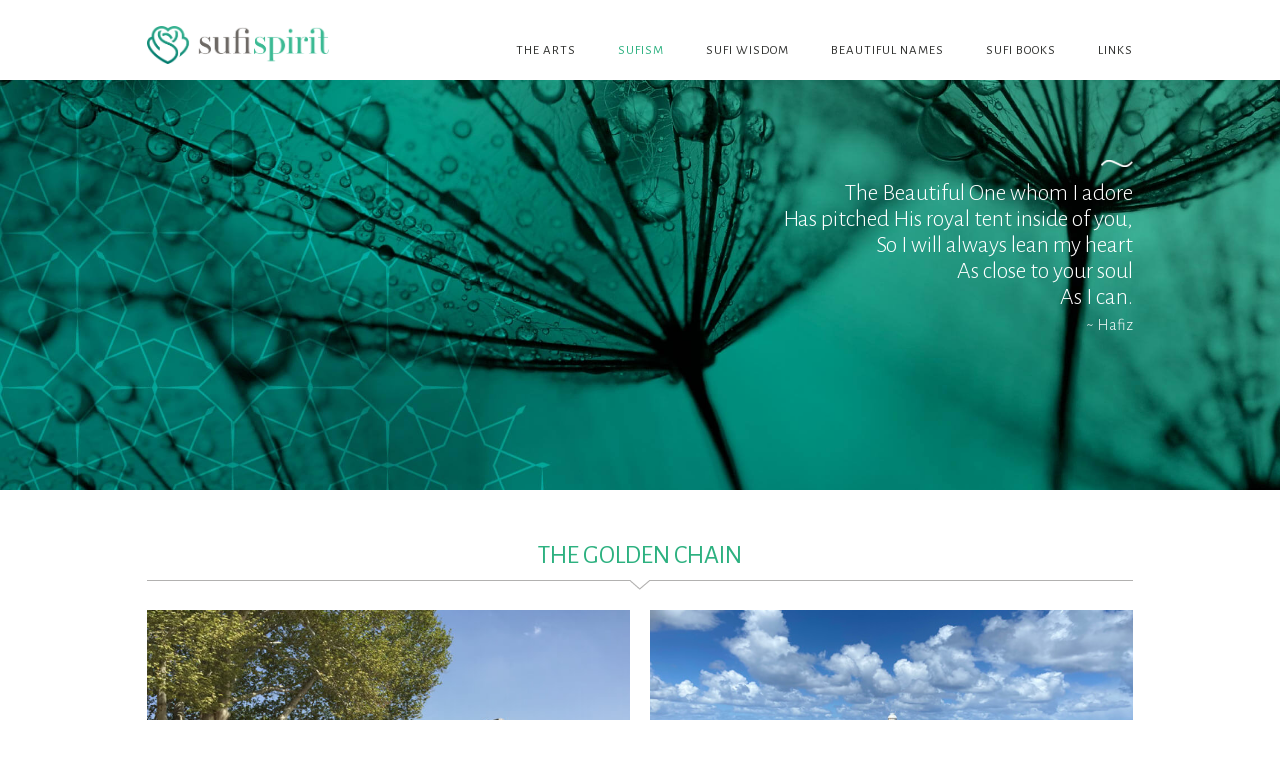

--- FILE ---
content_type: text/html; charset=UTF-8
request_url: https://sufispirit.com.au/features/the-golden-chain/
body_size: 11196
content:

<!doctype html>
<html lang="en-AU">
<head>
<meta charset="UTF-8">
<title>The Golden Chain - Sufi Spirit</title>

<link href="//www.google-analytics.com" rel="dns-prefetch">
<!-- <link href="https://sufispirit.com.au/wp-content/themes/sufispirit/assets/img/icons/favicon.ico" rel="shortcut icon">
<link href="https://sufispirit.com.au/wp-content/themes/sufispirit/assets/img/icons/touch.png" rel="apple-touch-icon-precomposed"> -->

<meta http-equiv="X-UA-Compatible" content="IE=edge,chrome=1">
<meta name="viewport" content="width=device-width, initial-scale=1.0">
<meta name="google-site-verification" content="tfGO_wruHCdMC-mtUvnFyye2qn1aHzgftJx4sdMk1jE" />
<!-- <link href='http://fonts.googleapis.com/css?family=Alegreya+Sans:400,300,500&subset=latin,latin-ext' rel='stylesheet' type='text/css'> -->
<link href='https://fonts.googleapis.com/css?family=Alegreya+Sans:400,300,500,300italic,400italic,500italic&subset=latin,latin-ext' rel='stylesheet' type='text/css'>


<meta name='robots' content='index, follow, max-image-preview:large, max-snippet:-1, max-video-preview:-1' />
	<style>img:is([sizes="auto" i], [sizes^="auto," i]) { contain-intrinsic-size: 3000px 1500px }</style>
	
	<!-- This site is optimized with the Yoast SEO plugin v19.10 - https://yoast.com/wordpress/plugins/seo/ -->
	<meta name="description" content="The Golden Chain of the Naqshbandi Sufi Order." />
	<link rel="canonical" href="https://sufispirit.com.au/features/the-golden-chain/" />
	<meta property="og:locale" content="en_US" />
	<meta property="og:type" content="article" />
	<meta property="og:title" content="The Golden Chain - Sufi Spirit" />
	<meta property="og:description" content="The Golden Chain of the Naqshbandi Sufi Order." />
	<meta property="og:url" content="https://sufispirit.com.au/features/the-golden-chain/" />
	<meta property="og:site_name" content="Sufi Spirit" />
	<meta property="article:modified_time" content="2019-08-31T20:46:24+00:00" />
	<meta name="twitter:card" content="summary_large_image" />
	<script type="application/ld+json" class="yoast-schema-graph">{"@context":"https://schema.org","@graph":[{"@type":"WebPage","@id":"https://sufispirit.com.au/features/the-golden-chain/","url":"https://sufispirit.com.au/features/the-golden-chain/","name":"The Golden Chain - Sufi Spirit","isPartOf":{"@id":"https://sufispirit.com.au/#website"},"datePublished":"2018-01-10T19:54:24+00:00","dateModified":"2019-08-31T20:46:24+00:00","description":"The Golden Chain of the Naqshbandi Sufi Order.","breadcrumb":{"@id":"https://sufispirit.com.au/features/the-golden-chain/#breadcrumb"},"inLanguage":"en-AU","potentialAction":[{"@type":"ReadAction","target":["https://sufispirit.com.au/features/the-golden-chain/"]}]},{"@type":"BreadcrumbList","@id":"https://sufispirit.com.au/features/the-golden-chain/#breadcrumb","itemListElement":[{"@type":"ListItem","position":1,"name":"Home","item":"https://sufispirit.com.au/"},{"@type":"ListItem","position":2,"name":"Features","item":"https://sufispirit.com.au/features/"},{"@type":"ListItem","position":3,"name":"The Golden Chain"}]},{"@type":"WebSite","@id":"https://sufispirit.com.au/#website","url":"https://sufispirit.com.au/","name":"Sufi Spirit","description":"Awaken Your Spiritual Heart","potentialAction":[{"@type":"SearchAction","target":{"@type":"EntryPoint","urlTemplate":"https://sufispirit.com.au/?s={search_term_string}"},"query-input":"required name=search_term_string"}],"inLanguage":"en-AU"}]}</script>
	<!-- / Yoast SEO plugin. -->


		<!-- This site uses the Google Analytics by MonsterInsights plugin v8.10.1 - Using Analytics tracking - https://www.monsterinsights.com/ -->
							<script
				src="//www.googletagmanager.com/gtag/js?id=UA-73230296-1"  data-cfasync="false" data-wpfc-render="false" type="text/javascript" async></script>
			<script data-cfasync="false" data-wpfc-render="false" type="text/javascript">
				var mi_version = '8.10.1';
				var mi_track_user = true;
				var mi_no_track_reason = '';
				
								var disableStrs = [
															'ga-disable-UA-73230296-1',
									];

				/* Function to detect opted out users */
				function __gtagTrackerIsOptedOut() {
					for (var index = 0; index < disableStrs.length; index++) {
						if (document.cookie.indexOf(disableStrs[index] + '=true') > -1) {
							return true;
						}
					}

					return false;
				}

				/* Disable tracking if the opt-out cookie exists. */
				if (__gtagTrackerIsOptedOut()) {
					for (var index = 0; index < disableStrs.length; index++) {
						window[disableStrs[index]] = true;
					}
				}

				/* Opt-out function */
				function __gtagTrackerOptout() {
					for (var index = 0; index < disableStrs.length; index++) {
						document.cookie = disableStrs[index] + '=true; expires=Thu, 31 Dec 2099 23:59:59 UTC; path=/';
						window[disableStrs[index]] = true;
					}
				}

				if ('undefined' === typeof gaOptout) {
					function gaOptout() {
						__gtagTrackerOptout();
					}
				}
								window.dataLayer = window.dataLayer || [];

				window.MonsterInsightsDualTracker = {
					helpers: {},
					trackers: {},
				};
				if (mi_track_user) {
					function __gtagDataLayer() {
						dataLayer.push(arguments);
					}

					function __gtagTracker(type, name, parameters) {
						if (!parameters) {
							parameters = {};
						}

						if (parameters.send_to) {
							__gtagDataLayer.apply(null, arguments);
							return;
						}

						if (type === 'event') {
							
														parameters.send_to = monsterinsights_frontend.ua;
							__gtagDataLayer(type, name, parameters);
													} else {
							__gtagDataLayer.apply(null, arguments);
						}
					}

					__gtagTracker('js', new Date());
					__gtagTracker('set', {
						'developer_id.dZGIzZG': true,
											});
															__gtagTracker('config', 'UA-73230296-1', {"forceSSL":"true"} );
										window.gtag = __gtagTracker;										(function () {
						/* https://developers.google.com/analytics/devguides/collection/analyticsjs/ */
						/* ga and __gaTracker compatibility shim. */
						var noopfn = function () {
							return null;
						};
						var newtracker = function () {
							return new Tracker();
						};
						var Tracker = function () {
							return null;
						};
						var p = Tracker.prototype;
						p.get = noopfn;
						p.set = noopfn;
						p.send = function () {
							var args = Array.prototype.slice.call(arguments);
							args.unshift('send');
							__gaTracker.apply(null, args);
						};
						var __gaTracker = function () {
							var len = arguments.length;
							if (len === 0) {
								return;
							}
							var f = arguments[len - 1];
							if (typeof f !== 'object' || f === null || typeof f.hitCallback !== 'function') {
								if ('send' === arguments[0]) {
									var hitConverted, hitObject = false, action;
									if ('event' === arguments[1]) {
										if ('undefined' !== typeof arguments[3]) {
											hitObject = {
												'eventAction': arguments[3],
												'eventCategory': arguments[2],
												'eventLabel': arguments[4],
												'value': arguments[5] ? arguments[5] : 1,
											}
										}
									}
									if ('pageview' === arguments[1]) {
										if ('undefined' !== typeof arguments[2]) {
											hitObject = {
												'eventAction': 'page_view',
												'page_path': arguments[2],
											}
										}
									}
									if (typeof arguments[2] === 'object') {
										hitObject = arguments[2];
									}
									if (typeof arguments[5] === 'object') {
										Object.assign(hitObject, arguments[5]);
									}
									if ('undefined' !== typeof arguments[1].hitType) {
										hitObject = arguments[1];
										if ('pageview' === hitObject.hitType) {
											hitObject.eventAction = 'page_view';
										}
									}
									if (hitObject) {
										action = 'timing' === arguments[1].hitType ? 'timing_complete' : hitObject.eventAction;
										hitConverted = mapArgs(hitObject);
										__gtagTracker('event', action, hitConverted);
									}
								}
								return;
							}

							function mapArgs(args) {
								var arg, hit = {};
								var gaMap = {
									'eventCategory': 'event_category',
									'eventAction': 'event_action',
									'eventLabel': 'event_label',
									'eventValue': 'event_value',
									'nonInteraction': 'non_interaction',
									'timingCategory': 'event_category',
									'timingVar': 'name',
									'timingValue': 'value',
									'timingLabel': 'event_label',
									'page': 'page_path',
									'location': 'page_location',
									'title': 'page_title',
								};
								for (arg in args) {
																		if (!(!args.hasOwnProperty(arg) || !gaMap.hasOwnProperty(arg))) {
										hit[gaMap[arg]] = args[arg];
									} else {
										hit[arg] = args[arg];
									}
								}
								return hit;
							}

							try {
								f.hitCallback();
							} catch (ex) {
							}
						};
						__gaTracker.create = newtracker;
						__gaTracker.getByName = newtracker;
						__gaTracker.getAll = function () {
							return [];
						};
						__gaTracker.remove = noopfn;
						__gaTracker.loaded = true;
						window['__gaTracker'] = __gaTracker;
					})();
									} else {
										console.log("");
					(function () {
						function __gtagTracker() {
							return null;
						}

						window['__gtagTracker'] = __gtagTracker;
						window['gtag'] = __gtagTracker;
					})();
									}
			</script>
				<!-- / Google Analytics by MonsterInsights -->
		<script type="text/javascript">
/* <![CDATA[ */
window._wpemojiSettings = {"baseUrl":"https:\/\/s.w.org\/images\/core\/emoji\/16.0.1\/72x72\/","ext":".png","svgUrl":"https:\/\/s.w.org\/images\/core\/emoji\/16.0.1\/svg\/","svgExt":".svg","source":{"concatemoji":"https:\/\/sufispirit.com.au\/wp-includes\/js\/wp-emoji-release.min.js?ver=1b16fd1e657a49a3942c8b925768f1ec"}};
/*! This file is auto-generated */
!function(s,n){var o,i,e;function c(e){try{var t={supportTests:e,timestamp:(new Date).valueOf()};sessionStorage.setItem(o,JSON.stringify(t))}catch(e){}}function p(e,t,n){e.clearRect(0,0,e.canvas.width,e.canvas.height),e.fillText(t,0,0);var t=new Uint32Array(e.getImageData(0,0,e.canvas.width,e.canvas.height).data),a=(e.clearRect(0,0,e.canvas.width,e.canvas.height),e.fillText(n,0,0),new Uint32Array(e.getImageData(0,0,e.canvas.width,e.canvas.height).data));return t.every(function(e,t){return e===a[t]})}function u(e,t){e.clearRect(0,0,e.canvas.width,e.canvas.height),e.fillText(t,0,0);for(var n=e.getImageData(16,16,1,1),a=0;a<n.data.length;a++)if(0!==n.data[a])return!1;return!0}function f(e,t,n,a){switch(t){case"flag":return n(e,"\ud83c\udff3\ufe0f\u200d\u26a7\ufe0f","\ud83c\udff3\ufe0f\u200b\u26a7\ufe0f")?!1:!n(e,"\ud83c\udde8\ud83c\uddf6","\ud83c\udde8\u200b\ud83c\uddf6")&&!n(e,"\ud83c\udff4\udb40\udc67\udb40\udc62\udb40\udc65\udb40\udc6e\udb40\udc67\udb40\udc7f","\ud83c\udff4\u200b\udb40\udc67\u200b\udb40\udc62\u200b\udb40\udc65\u200b\udb40\udc6e\u200b\udb40\udc67\u200b\udb40\udc7f");case"emoji":return!a(e,"\ud83e\udedf")}return!1}function g(e,t,n,a){var r="undefined"!=typeof WorkerGlobalScope&&self instanceof WorkerGlobalScope?new OffscreenCanvas(300,150):s.createElement("canvas"),o=r.getContext("2d",{willReadFrequently:!0}),i=(o.textBaseline="top",o.font="600 32px Arial",{});return e.forEach(function(e){i[e]=t(o,e,n,a)}),i}function t(e){var t=s.createElement("script");t.src=e,t.defer=!0,s.head.appendChild(t)}"undefined"!=typeof Promise&&(o="wpEmojiSettingsSupports",i=["flag","emoji"],n.supports={everything:!0,everythingExceptFlag:!0},e=new Promise(function(e){s.addEventListener("DOMContentLoaded",e,{once:!0})}),new Promise(function(t){var n=function(){try{var e=JSON.parse(sessionStorage.getItem(o));if("object"==typeof e&&"number"==typeof e.timestamp&&(new Date).valueOf()<e.timestamp+604800&&"object"==typeof e.supportTests)return e.supportTests}catch(e){}return null}();if(!n){if("undefined"!=typeof Worker&&"undefined"!=typeof OffscreenCanvas&&"undefined"!=typeof URL&&URL.createObjectURL&&"undefined"!=typeof Blob)try{var e="postMessage("+g.toString()+"("+[JSON.stringify(i),f.toString(),p.toString(),u.toString()].join(",")+"));",a=new Blob([e],{type:"text/javascript"}),r=new Worker(URL.createObjectURL(a),{name:"wpTestEmojiSupports"});return void(r.onmessage=function(e){c(n=e.data),r.terminate(),t(n)})}catch(e){}c(n=g(i,f,p,u))}t(n)}).then(function(e){for(var t in e)n.supports[t]=e[t],n.supports.everything=n.supports.everything&&n.supports[t],"flag"!==t&&(n.supports.everythingExceptFlag=n.supports.everythingExceptFlag&&n.supports[t]);n.supports.everythingExceptFlag=n.supports.everythingExceptFlag&&!n.supports.flag,n.DOMReady=!1,n.readyCallback=function(){n.DOMReady=!0}}).then(function(){return e}).then(function(){var e;n.supports.everything||(n.readyCallback(),(e=n.source||{}).concatemoji?t(e.concatemoji):e.wpemoji&&e.twemoji&&(t(e.twemoji),t(e.wpemoji)))}))}((window,document),window._wpemojiSettings);
/* ]]> */
</script>
<style id='wp-emoji-styles-inline-css' type='text/css'>

	img.wp-smiley, img.emoji {
		display: inline !important;
		border: none !important;
		box-shadow: none !important;
		height: 1em !important;
		width: 1em !important;
		margin: 0 0.07em !important;
		vertical-align: -0.1em !important;
		background: none !important;
		padding: 0 !important;
	}
</style>
<link rel='stylesheet' id='wp-block-library-css' href='https://sufispirit.com.au/wp-includes/css/dist/block-library/style.min.css?ver=1b16fd1e657a49a3942c8b925768f1ec' media='all' />
<style id='classic-theme-styles-inline-css' type='text/css'>
/*! This file is auto-generated */
.wp-block-button__link{color:#fff;background-color:#32373c;border-radius:9999px;box-shadow:none;text-decoration:none;padding:calc(.667em + 2px) calc(1.333em + 2px);font-size:1.125em}.wp-block-file__button{background:#32373c;color:#fff;text-decoration:none}
</style>
<style id='global-styles-inline-css' type='text/css'>
:root{--wp--preset--aspect-ratio--square: 1;--wp--preset--aspect-ratio--4-3: 4/3;--wp--preset--aspect-ratio--3-4: 3/4;--wp--preset--aspect-ratio--3-2: 3/2;--wp--preset--aspect-ratio--2-3: 2/3;--wp--preset--aspect-ratio--16-9: 16/9;--wp--preset--aspect-ratio--9-16: 9/16;--wp--preset--color--black: #000000;--wp--preset--color--cyan-bluish-gray: #abb8c3;--wp--preset--color--white: #ffffff;--wp--preset--color--pale-pink: #f78da7;--wp--preset--color--vivid-red: #cf2e2e;--wp--preset--color--luminous-vivid-orange: #ff6900;--wp--preset--color--luminous-vivid-amber: #fcb900;--wp--preset--color--light-green-cyan: #7bdcb5;--wp--preset--color--vivid-green-cyan: #00d084;--wp--preset--color--pale-cyan-blue: #8ed1fc;--wp--preset--color--vivid-cyan-blue: #0693e3;--wp--preset--color--vivid-purple: #9b51e0;--wp--preset--gradient--vivid-cyan-blue-to-vivid-purple: linear-gradient(135deg,rgba(6,147,227,1) 0%,rgb(155,81,224) 100%);--wp--preset--gradient--light-green-cyan-to-vivid-green-cyan: linear-gradient(135deg,rgb(122,220,180) 0%,rgb(0,208,130) 100%);--wp--preset--gradient--luminous-vivid-amber-to-luminous-vivid-orange: linear-gradient(135deg,rgba(252,185,0,1) 0%,rgba(255,105,0,1) 100%);--wp--preset--gradient--luminous-vivid-orange-to-vivid-red: linear-gradient(135deg,rgba(255,105,0,1) 0%,rgb(207,46,46) 100%);--wp--preset--gradient--very-light-gray-to-cyan-bluish-gray: linear-gradient(135deg,rgb(238,238,238) 0%,rgb(169,184,195) 100%);--wp--preset--gradient--cool-to-warm-spectrum: linear-gradient(135deg,rgb(74,234,220) 0%,rgb(151,120,209) 20%,rgb(207,42,186) 40%,rgb(238,44,130) 60%,rgb(251,105,98) 80%,rgb(254,248,76) 100%);--wp--preset--gradient--blush-light-purple: linear-gradient(135deg,rgb(255,206,236) 0%,rgb(152,150,240) 100%);--wp--preset--gradient--blush-bordeaux: linear-gradient(135deg,rgb(254,205,165) 0%,rgb(254,45,45) 50%,rgb(107,0,62) 100%);--wp--preset--gradient--luminous-dusk: linear-gradient(135deg,rgb(255,203,112) 0%,rgb(199,81,192) 50%,rgb(65,88,208) 100%);--wp--preset--gradient--pale-ocean: linear-gradient(135deg,rgb(255,245,203) 0%,rgb(182,227,212) 50%,rgb(51,167,181) 100%);--wp--preset--gradient--electric-grass: linear-gradient(135deg,rgb(202,248,128) 0%,rgb(113,206,126) 100%);--wp--preset--gradient--midnight: linear-gradient(135deg,rgb(2,3,129) 0%,rgb(40,116,252) 100%);--wp--preset--font-size--small: 13px;--wp--preset--font-size--medium: 20px;--wp--preset--font-size--large: 36px;--wp--preset--font-size--x-large: 42px;--wp--preset--spacing--20: 0.44rem;--wp--preset--spacing--30: 0.67rem;--wp--preset--spacing--40: 1rem;--wp--preset--spacing--50: 1.5rem;--wp--preset--spacing--60: 2.25rem;--wp--preset--spacing--70: 3.38rem;--wp--preset--spacing--80: 5.06rem;--wp--preset--shadow--natural: 6px 6px 9px rgba(0, 0, 0, 0.2);--wp--preset--shadow--deep: 12px 12px 50px rgba(0, 0, 0, 0.4);--wp--preset--shadow--sharp: 6px 6px 0px rgba(0, 0, 0, 0.2);--wp--preset--shadow--outlined: 6px 6px 0px -3px rgba(255, 255, 255, 1), 6px 6px rgba(0, 0, 0, 1);--wp--preset--shadow--crisp: 6px 6px 0px rgba(0, 0, 0, 1);}:where(.is-layout-flex){gap: 0.5em;}:where(.is-layout-grid){gap: 0.5em;}body .is-layout-flex{display: flex;}.is-layout-flex{flex-wrap: wrap;align-items: center;}.is-layout-flex > :is(*, div){margin: 0;}body .is-layout-grid{display: grid;}.is-layout-grid > :is(*, div){margin: 0;}:where(.wp-block-columns.is-layout-flex){gap: 2em;}:where(.wp-block-columns.is-layout-grid){gap: 2em;}:where(.wp-block-post-template.is-layout-flex){gap: 1.25em;}:where(.wp-block-post-template.is-layout-grid){gap: 1.25em;}.has-black-color{color: var(--wp--preset--color--black) !important;}.has-cyan-bluish-gray-color{color: var(--wp--preset--color--cyan-bluish-gray) !important;}.has-white-color{color: var(--wp--preset--color--white) !important;}.has-pale-pink-color{color: var(--wp--preset--color--pale-pink) !important;}.has-vivid-red-color{color: var(--wp--preset--color--vivid-red) !important;}.has-luminous-vivid-orange-color{color: var(--wp--preset--color--luminous-vivid-orange) !important;}.has-luminous-vivid-amber-color{color: var(--wp--preset--color--luminous-vivid-amber) !important;}.has-light-green-cyan-color{color: var(--wp--preset--color--light-green-cyan) !important;}.has-vivid-green-cyan-color{color: var(--wp--preset--color--vivid-green-cyan) !important;}.has-pale-cyan-blue-color{color: var(--wp--preset--color--pale-cyan-blue) !important;}.has-vivid-cyan-blue-color{color: var(--wp--preset--color--vivid-cyan-blue) !important;}.has-vivid-purple-color{color: var(--wp--preset--color--vivid-purple) !important;}.has-black-background-color{background-color: var(--wp--preset--color--black) !important;}.has-cyan-bluish-gray-background-color{background-color: var(--wp--preset--color--cyan-bluish-gray) !important;}.has-white-background-color{background-color: var(--wp--preset--color--white) !important;}.has-pale-pink-background-color{background-color: var(--wp--preset--color--pale-pink) !important;}.has-vivid-red-background-color{background-color: var(--wp--preset--color--vivid-red) !important;}.has-luminous-vivid-orange-background-color{background-color: var(--wp--preset--color--luminous-vivid-orange) !important;}.has-luminous-vivid-amber-background-color{background-color: var(--wp--preset--color--luminous-vivid-amber) !important;}.has-light-green-cyan-background-color{background-color: var(--wp--preset--color--light-green-cyan) !important;}.has-vivid-green-cyan-background-color{background-color: var(--wp--preset--color--vivid-green-cyan) !important;}.has-pale-cyan-blue-background-color{background-color: var(--wp--preset--color--pale-cyan-blue) !important;}.has-vivid-cyan-blue-background-color{background-color: var(--wp--preset--color--vivid-cyan-blue) !important;}.has-vivid-purple-background-color{background-color: var(--wp--preset--color--vivid-purple) !important;}.has-black-border-color{border-color: var(--wp--preset--color--black) !important;}.has-cyan-bluish-gray-border-color{border-color: var(--wp--preset--color--cyan-bluish-gray) !important;}.has-white-border-color{border-color: var(--wp--preset--color--white) !important;}.has-pale-pink-border-color{border-color: var(--wp--preset--color--pale-pink) !important;}.has-vivid-red-border-color{border-color: var(--wp--preset--color--vivid-red) !important;}.has-luminous-vivid-orange-border-color{border-color: var(--wp--preset--color--luminous-vivid-orange) !important;}.has-luminous-vivid-amber-border-color{border-color: var(--wp--preset--color--luminous-vivid-amber) !important;}.has-light-green-cyan-border-color{border-color: var(--wp--preset--color--light-green-cyan) !important;}.has-vivid-green-cyan-border-color{border-color: var(--wp--preset--color--vivid-green-cyan) !important;}.has-pale-cyan-blue-border-color{border-color: var(--wp--preset--color--pale-cyan-blue) !important;}.has-vivid-cyan-blue-border-color{border-color: var(--wp--preset--color--vivid-cyan-blue) !important;}.has-vivid-purple-border-color{border-color: var(--wp--preset--color--vivid-purple) !important;}.has-vivid-cyan-blue-to-vivid-purple-gradient-background{background: var(--wp--preset--gradient--vivid-cyan-blue-to-vivid-purple) !important;}.has-light-green-cyan-to-vivid-green-cyan-gradient-background{background: var(--wp--preset--gradient--light-green-cyan-to-vivid-green-cyan) !important;}.has-luminous-vivid-amber-to-luminous-vivid-orange-gradient-background{background: var(--wp--preset--gradient--luminous-vivid-amber-to-luminous-vivid-orange) !important;}.has-luminous-vivid-orange-to-vivid-red-gradient-background{background: var(--wp--preset--gradient--luminous-vivid-orange-to-vivid-red) !important;}.has-very-light-gray-to-cyan-bluish-gray-gradient-background{background: var(--wp--preset--gradient--very-light-gray-to-cyan-bluish-gray) !important;}.has-cool-to-warm-spectrum-gradient-background{background: var(--wp--preset--gradient--cool-to-warm-spectrum) !important;}.has-blush-light-purple-gradient-background{background: var(--wp--preset--gradient--blush-light-purple) !important;}.has-blush-bordeaux-gradient-background{background: var(--wp--preset--gradient--blush-bordeaux) !important;}.has-luminous-dusk-gradient-background{background: var(--wp--preset--gradient--luminous-dusk) !important;}.has-pale-ocean-gradient-background{background: var(--wp--preset--gradient--pale-ocean) !important;}.has-electric-grass-gradient-background{background: var(--wp--preset--gradient--electric-grass) !important;}.has-midnight-gradient-background{background: var(--wp--preset--gradient--midnight) !important;}.has-small-font-size{font-size: var(--wp--preset--font-size--small) !important;}.has-medium-font-size{font-size: var(--wp--preset--font-size--medium) !important;}.has-large-font-size{font-size: var(--wp--preset--font-size--large) !important;}.has-x-large-font-size{font-size: var(--wp--preset--font-size--x-large) !important;}
:where(.wp-block-post-template.is-layout-flex){gap: 1.25em;}:where(.wp-block-post-template.is-layout-grid){gap: 1.25em;}
:where(.wp-block-columns.is-layout-flex){gap: 2em;}:where(.wp-block-columns.is-layout-grid){gap: 2em;}
:root :where(.wp-block-pullquote){font-size: 1.5em;line-height: 1.6;}
</style>
<link rel='stylesheet' id='wp-pagenavi-css' href='https://sufispirit.com.au/wp-content/plugins/wp-pagenavi/pagenavi-css.css?ver=2.70' media='all' />
<link rel='stylesheet' id='reset-css' href='https://sufispirit.com.au/wp-content/themes/sufispirit/assets/css/reset.min.css?ver=2.0.0' media='all' />
<link rel='stylesheet' id='normalize-css' href='https://sufispirit.com.au/wp-content/themes/sufispirit/assets/css/normalize.min.css?ver=3.0.2' media='all' />
<link rel='stylesheet' id='main-css' href='https://sufispirit.com.au/wp-content/themes/sufispirit/assets/css/main.css?ver=1.0' media='all' />
<link rel='stylesheet' id='magnific-css' href='https://sufispirit.com.au/wp-content/themes/sufispirit/assets/js/lib/magnific-popup.css?ver=1.0' media='all' />
<link rel='stylesheet' id='flexslider-css' href='https://sufispirit.com.au/wp-content/themes/sufispirit/assets/js/lib/flexslider.css?ver=1.0' media='all' />
<style id='akismet-widget-style-inline-css' type='text/css'>

			.a-stats {
				--akismet-color-mid-green: #357b49;
				--akismet-color-white: #fff;
				--akismet-color-light-grey: #f6f7f7;

				max-width: 350px;
				width: auto;
			}

			.a-stats * {
				all: unset;
				box-sizing: border-box;
			}

			.a-stats strong {
				font-weight: 600;
			}

			.a-stats a.a-stats__link,
			.a-stats a.a-stats__link:visited,
			.a-stats a.a-stats__link:active {
				background: var(--akismet-color-mid-green);
				border: none;
				box-shadow: none;
				border-radius: 8px;
				color: var(--akismet-color-white);
				cursor: pointer;
				display: block;
				font-family: -apple-system, BlinkMacSystemFont, 'Segoe UI', 'Roboto', 'Oxygen-Sans', 'Ubuntu', 'Cantarell', 'Helvetica Neue', sans-serif;
				font-weight: 500;
				padding: 12px;
				text-align: center;
				text-decoration: none;
				transition: all 0.2s ease;
			}

			/* Extra specificity to deal with TwentyTwentyOne focus style */
			.widget .a-stats a.a-stats__link:focus {
				background: var(--akismet-color-mid-green);
				color: var(--akismet-color-white);
				text-decoration: none;
			}

			.a-stats a.a-stats__link:hover {
				filter: brightness(110%);
				box-shadow: 0 4px 12px rgba(0, 0, 0, 0.06), 0 0 2px rgba(0, 0, 0, 0.16);
			}

			.a-stats .count {
				color: var(--akismet-color-white);
				display: block;
				font-size: 1.5em;
				line-height: 1.4;
				padding: 0 13px;
				white-space: nowrap;
			}
		
</style>
<script type="text/javascript" src="https://sufispirit.com.au/wp-includes/js/jquery/jquery.min.js?ver=3.7.1" id="jquery-core-js"></script>
<script type="text/javascript" src="https://sufispirit.com.au/wp-includes/js/jquery/jquery-migrate.min.js?ver=3.4.1" id="jquery-migrate-js"></script>
<script type="text/javascript" src="https://sufispirit.com.au/wp-content/themes/sufispirit/assets/js/lib/modernizr-2.7.1.min.js?ver=2.7.1" id="modernizr-js"></script>
<script type="text/javascript" src="https://sufispirit.com.au/wp-content/themes/sufispirit/assets/js/lib/jquery.magnific-popup.js?ver=1.0.0" id="magnific-js"></script>
<script type="text/javascript" src="https://sufispirit.com.au/wp-content/themes/sufispirit/assets/js/lib/jquery.plugin.js?ver=1.0.0" id="cplugin-js"></script>
<script type="text/javascript" src="https://sufispirit.com.au/wp-content/themes/sufispirit/assets/js/lib/jquery.countdown.js?ver=1.0.0" id="countdown-js"></script>
<script type="text/javascript" src="https://sufispirit.com.au/wp-content/themes/sufispirit/assets/js/lib/jquery.flexslider.js?ver=1.0.0" id="flexslider-js"></script>
<script type="text/javascript" src="https://sufispirit.com.au/wp-content/themes/sufispirit/assets/js/main.js?ver=1.0.0" id="main-js"></script>
<script type="text/javascript" src="https://sufispirit.com.au/wp-content/plugins/google-analytics-for-wordpress/assets/js/frontend-gtag.min.js?ver=8.10.1" id="monsterinsights-frontend-script-js"></script>
<script data-cfasync="false" data-wpfc-render="false" type="text/javascript" id='monsterinsights-frontend-script-js-extra'>/* <![CDATA[ */
var monsterinsights_frontend = {"js_events_tracking":"true","download_extensions":"doc,pdf,ppt,zip,xls,docx,pptx,xlsx","inbound_paths":"[]","home_url":"https:\/\/sufispirit.com.au","hash_tracking":"false","ua":"UA-73230296-1","v4_id":""};/* ]]> */
</script>
<link rel="https://api.w.org/" href="https://sufispirit.com.au/wp-json/" /><link rel="alternate" title="JSON" type="application/json" href="https://sufispirit.com.au/wp-json/wp/v2/pages/1345" /><link rel="alternate" title="oEmbed (JSON)" type="application/json+oembed" href="https://sufispirit.com.au/wp-json/oembed/1.0/embed?url=https%3A%2F%2Fsufispirit.com.au%2Ffeatures%2Fthe-golden-chain%2F" />
<link rel="alternate" title="oEmbed (XML)" type="text/xml+oembed" href="https://sufispirit.com.au/wp-json/oembed/1.0/embed?url=https%3A%2F%2Fsufispirit.com.au%2Ffeatures%2Fthe-golden-chain%2F&#038;format=xml" />
<style type="text/css">.recentcomments a{display:inline !important;padding:0 !important;margin:0 !important;}</style>		
<!--[if lt IE 9]>
<script src="https://sufispirit.com.au/wp-content/themes/sufispirit/assets/js/lib/html5.min.js"></script>
<link rel="stylesheet" href="https://sufispirit.com.au/wp-content/themes/sufispirit/assets/css/ie.css">
<script>
	$(document).ready(function() {
	    $('img[src$=".svg"]').each(function() {
	        $(this).attr('src', jQuery(this).attr('src').replace('.svg', '.png'));
	    });
	});
</script>
<![endif]-->

</head>
<body>

<div class="page">

	<header>
		<div class="container">
			
			<!-- Use svg as primary and save png for compatibility -->
			<a href="https://sufispirit.com.au/" title="Sufi Spirit" class="logo">
				<img src="https://sufispirit.com.au/wp-content/themes/sufispirit/assets/img/logo-x2.png" width="182" alt="Sufi Spirit">
			</a>
				
			<nav class="main">	
				<ul><li id="menu-item-2815" class="menu-item menu-item-type-custom menu-item-object-custom menu-item-has-children menu-item-2815"><a href="#">The Arts</a>
<ul class="sub-menu">
	<li id="menu-item-130" class="poetry menu-item menu-item-type-post_type menu-item-object-page menu-item-130"><a href="https://sufispirit.com.au/features/sufi-poetry/">Sufi Poetry</a></li>
	<li id="menu-item-208" class="sufi-music menu-item menu-item-type-post_type menu-item-object-page menu-item-208"><a href="https://sufispirit.com.au/sufi-music/">Sufi Music</a></li>
	<li id="menu-item-2528" class="menu-item menu-item-type-post_type menu-item-object-page menu-item-2528"><a href="https://sufispirit.com.au/features/islamic-arts/">Islamic Arts</a></li>
	<li id="menu-item-576" class="menu-item menu-item-type-post_type menu-item-object-page menu-item-576"><a href="https://sufispirit.com.au/features/sacred-architecture/">Sacred Architecture</a></li>
</ul>
</li>
<li id="menu-item-2820" class="menu-item menu-item-type-custom menu-item-object-custom current-menu-ancestor current-menu-parent menu-item-has-children menu-item-2820"><a href="#">Sufism</a>
<ul class="sub-menu">
	<li id="menu-item-77" class="menu-item menu-item-type-post_type menu-item-object-page menu-item-77"><a href="https://sufispirit.com.au/sufism/sufism/">Sufism</a></li>
	<li id="menu-item-76" class="menu-item menu-item-type-post_type menu-item-object-page menu-item-76"><a href="https://sufispirit.com.au/sufism/naqshbandi-sufism/">Naqshbandi Sufism</a></li>
	<li id="menu-item-1347" class="menu-item menu-item-type-post_type menu-item-object-page current-menu-item page_item page-item-1345 current_page_item menu-item-1347"><a href="https://sufispirit.com.au/features/the-golden-chain/" aria-current="page">The Golden Chain</a></li>
	<li id="menu-item-1539" class="menu-item menu-item-type-post_type menu-item-object-page menu-item-1539"><a href="https://sufispirit.com.au/features/masters-of-wisdom/">Masters of Wisdom</a></li>
</ul>
</li>
<li id="menu-item-2821" class="menu-item menu-item-type-custom menu-item-object-custom menu-item-has-children menu-item-2821"><a href="#">Sufi Wisdom</a>
<ul class="sub-menu">
	<li id="menu-item-1656" class="menu-item menu-item-type-post_type menu-item-object-page menu-item-1656"><a href="https://sufispirit.com.au/features/prophets-tradition/">Prophet’s Tradition</a></li>
	<li id="menu-item-1535" class="menu-item menu-item-type-post_type menu-item-object-page menu-item-1535"><a href="https://sufispirit.com.au/features/masters-wisdom/">Sufi Wisdom</a></li>
	<li id="menu-item-2402" class="menu-item menu-item-type-post_type menu-item-object-page menu-item-2402"><a href="https://sufispirit.com.au/features/sufi-practices/">Sufi Practices</a></li>
</ul>
</li>
<li id="menu-item-129" class="beautiful-names menu-item menu-item-type-post_type menu-item-object-page menu-item-129"><a href="https://sufispirit.com.au/features/beautiful-names/">Beautiful Names</a></li>
<li id="menu-item-116" class="books menu-item menu-item-type-post_type menu-item-object-page menu-item-116"><a href="https://sufispirit.com.au/resources/books/">Sufi Books</a></li>
<li id="menu-item-124" class="links menu-item menu-item-type-post_type menu-item-object-page menu-item-124"><a href="https://sufispirit.com.au/activities/links/">Links</a></li>
</ul>				
			</nav>
			
			<!-- Mobile navigation button -->
			<button class="mobile-button no-style">
				<!-- CSS hamburger -->
				<span>Mobile Menu</span>
			
				<!-- Image hamburger -->
				<!-- <img src="assets/images/menu.svg" alt="Mobile Menu"> -->
			</button>
	
		</div>
	</header>
	
	
	
	<!-- Mobile navigation button -->
	<!-- Add class 'overlay' if you want to menu full screen -->	
	<div class="mobileMenuBlock">
		<nav class="mobile">
				
			<!-- Only need if using class 'overlay' -->
			<button class="mobile-button mobile-close no-style">
				<!-- CSS hamburger -->
				<span>Close Menu</span>
			
				<!-- Image hamburger -->
				<!-- <img src="assets/images/close.svg" alt="Close Menu"> -->
			</button>
			
			<ul><li class="menu-item menu-item-type-custom menu-item-object-custom menu-item-has-children menu-item-2815"><a href="#">The Arts</a>
<ul class="sub-menu">
	<li class="poetry menu-item menu-item-type-post_type menu-item-object-page menu-item-130"><a href="https://sufispirit.com.au/features/sufi-poetry/">Sufi Poetry</a></li>
	<li class="sufi-music menu-item menu-item-type-post_type menu-item-object-page menu-item-208"><a href="https://sufispirit.com.au/sufi-music/">Sufi Music</a></li>
	<li class="menu-item menu-item-type-post_type menu-item-object-page menu-item-2528"><a href="https://sufispirit.com.au/features/islamic-arts/">Islamic Arts</a></li>
	<li class="menu-item menu-item-type-post_type menu-item-object-page menu-item-576"><a href="https://sufispirit.com.au/features/sacred-architecture/">Sacred Architecture</a></li>
</ul>
</li>
<li class="menu-item menu-item-type-custom menu-item-object-custom current-menu-ancestor current-menu-parent menu-item-has-children menu-item-2820"><a href="#">Sufism</a>
<ul class="sub-menu">
	<li class="menu-item menu-item-type-post_type menu-item-object-page menu-item-77"><a href="https://sufispirit.com.au/sufism/sufism/">Sufism</a></li>
	<li class="menu-item menu-item-type-post_type menu-item-object-page menu-item-76"><a href="https://sufispirit.com.au/sufism/naqshbandi-sufism/">Naqshbandi Sufism</a></li>
	<li class="menu-item menu-item-type-post_type menu-item-object-page current-menu-item page_item page-item-1345 current_page_item menu-item-1347"><a href="https://sufispirit.com.au/features/the-golden-chain/" aria-current="page">The Golden Chain</a></li>
	<li class="menu-item menu-item-type-post_type menu-item-object-page menu-item-1539"><a href="https://sufispirit.com.au/features/masters-of-wisdom/">Masters of Wisdom</a></li>
</ul>
</li>
<li class="menu-item menu-item-type-custom menu-item-object-custom menu-item-has-children menu-item-2821"><a href="#">Sufi Wisdom</a>
<ul class="sub-menu">
	<li class="menu-item menu-item-type-post_type menu-item-object-page menu-item-1656"><a href="https://sufispirit.com.au/features/prophets-tradition/">Prophet’s Tradition</a></li>
	<li class="menu-item menu-item-type-post_type menu-item-object-page menu-item-1535"><a href="https://sufispirit.com.au/features/masters-wisdom/">Sufi Wisdom</a></li>
	<li class="menu-item menu-item-type-post_type menu-item-object-page menu-item-2402"><a href="https://sufispirit.com.au/features/sufi-practices/">Sufi Practices</a></li>
</ul>
</li>
<li class="beautiful-names menu-item menu-item-type-post_type menu-item-object-page menu-item-129"><a href="https://sufispirit.com.au/features/beautiful-names/">Beautiful Names</a></li>
<li class="books menu-item menu-item-type-post_type menu-item-object-page menu-item-116"><a href="https://sufispirit.com.au/resources/books/">Sufi Books</a></li>
<li class="links menu-item menu-item-type-post_type menu-item-object-page menu-item-124"><a href="https://sufispirit.com.au/activities/links/">Links</a></li>
</ul>			
		</nav>
	</div>	
	<div class="clear"></div>
			<section class="main">
		<!-- <a href="#popupForm" class="stdBtn popupLink">Sign up</a> -->
		<ul class="slides">
			<li style="background-image: url(https://sufispirit.com.au/wp-content/uploads/2016/12/banner_5.jpg)">
				<img src="https://sufispirit.com.au/wp-content/uploads/2016/12/banner_5.jpg" />
				<div class="container content">
											<div class="bannerText">
							<h3><span class="top"><img src="https://sufispirit.com.au/wp-content/themes/sufispirit/assets/img/quote.png" width="32" /></span>The Beautiful One whom I adore<br />
Has pitched His royal tent inside of you,<br />
So I will always lean my heart<br />
As close to your soul<br />
As I can.<br /><span class="credit">~ Hafiz</span></h3>
						</div>			
									</div>	
			</li>		
		</ul>	
	</section>
	<div class="clear"></div>
	
	<!-- Page section -->
	<section class="white">
		<div class="container">
						
								
																						<div class="contentBlock">
								<h2 class="green">The Golden Chain</h2>
								<div class="outer">
									<div class="inner">
																													</div>	
								</div>	
							</div>						
																																						<div class="featureGrid first">
								<span class="image">									
									<img src="https://sufispirit.com.au/wp-content/uploads/2025/12/U.jpg" />	
									<span class="overlay">
										<span class="outer">
											<span class="inner"><a href="https://sufispirit.com.au/feature/the-mirrors-of-manifestation/">Read more</a></span>
										</span>
									</span>
								</span>
								<span class="featureContent">
									<h3><a href="https://sufispirit.com.au/feature/the-mirrors-of-manifestation/">The Mirrors of Manifestation</a></h3>
																			<p>Grave of Shaykh Ubayd Allah al-Ahrar</p>
																	</span>	
							</div>
																				<div class="featureGrid">
								<span class="image">									
									<img src="https://sufispirit.com.au/wp-content/uploads/2025/11/L.jpg" />	
									<span class="overlay">
										<span class="outer">
											<span class="inner"><a href="https://sufispirit.com.au/feature/our-conscience-is-from-the-heavens/">Read more</a></span>
										</span>
									</span>
								</span>
								<span class="featureContent">
									<h3><a href="https://sufispirit.com.au/feature/our-conscience-is-from-the-heavens/">Our Conscience is from the Heavens</a></h3>
																	</span>	
							</div>
																				<div class="featureGrid first">
								<span class="image">									
									<img src="https://sufispirit.com.au/wp-content/uploads/2025/09/Q-650x424.jpg" />	
									<span class="overlay">
										<span class="outer">
											<span class="inner"><a href="https://sufispirit.com.au/feature/pardoning/">Read more</a></span>
										</span>
									</span>
								</span>
								<span class="featureContent">
									<h3><a href="https://sufispirit.com.au/feature/pardoning/">Pardoning</a></h3>
																	</span>	
							</div>
																				<div class="featureGrid">
								<span class="image">									
									<img src="https://sufispirit.com.au/wp-content/uploads/2025/07/D.jpg" />	
									<span class="overlay">
										<span class="outer">
											<span class="inner"><a href="https://sufispirit.com.au/feature/modesty/">Read more</a></span>
										</span>
									</span>
								</span>
								<span class="featureContent">
									<h3><a href="https://sufispirit.com.au/feature/modesty/">Modesty</a></h3>
																	</span>	
							</div>
																				<div class="featureGrid first">
								<span class="image">									
									<img src="https://sufispirit.com.au/wp-content/uploads/2025/06/P-650x424.jpg" />	
									<span class="overlay">
										<span class="outer">
											<span class="inner"><a href="https://sufispirit.com.au/feature/a-fruit-bearing-tree/">Read more</a></span>
										</span>
									</span>
								</span>
								<span class="featureContent">
									<h3><a href="https://sufispirit.com.au/feature/a-fruit-bearing-tree/">A fruit bearing tree</a></h3>
																	</span>	
							</div>
																				<div class="featureGrid">
								<span class="image">									
									<img src="https://sufispirit.com.au/wp-content/uploads/2025/06/BA.jpg" />	
									<span class="overlay">
										<span class="outer">
											<span class="inner"><a href="https://sufispirit.com.au/feature/khwaja-muhammad-baba-as-samasi/">Read more</a></span>
										</span>
									</span>
								</span>
								<span class="featureContent">
									<h3><a href="https://sufispirit.com.au/feature/khwaja-muhammad-baba-as-samasi/">Khwaja Muhammad Baba as-Samasi</a></h3>
																			<p>The grave of Khwaja Muhammad Baba as-Samasi in Alamdor, near Bukhara in Uzbekistan.</p>
																	</span>	
							</div>
												
					<div class='wp-pagenavi' role='navigation'>
<span aria-current='page' class='current'>1</span><a class="page larger" title="Page 2" href="https://sufispirit.com.au/features/the-golden-chain/page/2/">2</a><a class="page larger" title="Page 3" href="https://sufispirit.com.au/features/the-golden-chain/page/3/">3</a><a class="page larger" title="Page 4" href="https://sufispirit.com.au/features/the-golden-chain/page/4/">4</a><a class="page larger" title="Page 5" href="https://sufispirit.com.au/features/the-golden-chain/page/5/">5</a><span class='extend'>...</span><a class="larger page" title="Page 10" href="https://sufispirit.com.au/features/the-golden-chain/page/10/">10</a><span class='extend'>...</span><a class="nextpostslink" rel="next" aria-label="Next Page" href="https://sufispirit.com.au/features/the-golden-chain/page/2/">Next</a>
</div>								
							
		</div>
	</section>	



		
	<footer class="clear">
		<span class="topBlock">
			<a href="#">
				<span class="image"><img src="https://sufispirit.com.au/wp-content/themes/sufispirit/assets/img/arrow-up.gif" width="16" /></span>
				<span class="text">Top</span>
			</a>	
		</span>
		<div class="container">
			<div class="footerContent">
				<div class="column one">
																		<div class="block">
								<p><strong>THE ARTS</strong><br />
<a href="/features/sufi-poetry/">Sufi Poetry</a><br />
<a href="/sufi-music/">Sufi Music</a><br />
<a href="/features/islamic-arts/">Islamic Arts</a><br />
<a href="/features/sacred-architecture/">Sacred Architecture</a></p>
							</div>
															</div>
				<div class="column two">
																		<div class="block">
								<p><strong>SUFISM</strong><br />
<a href="http://sufispirit.viewstage.com.au/sufism/sufism/">Sufism</a><br />
<a href="http://sufispirit.viewstage.com.au/sufism/naqshbandi-sufism/">Naqshbandi Sufism</a><br />
<a href="/features/the-golden-chain/">The Golden Chain</a><br />
<a href="/features/masters-of-wisdom/">Masters of Wisdom</a></p>
							</div>
															</div>
				<div class="column three">
																		<div class="block">
								<p><strong>SUFI WISDOM</strong><br />
<a href="/features/prophets-tradition/">Prophet&#8217;s Tradition</a><br />
<a href="/features/masters-wisdom/">Sufi Wisdom</a><br />
<a href="/features/sufi-practices/">Sufi Practices</a></p>
							</div>
															</div>
				<div class="column four">
																		<div class="block">
								<p><strong>RESOURCES</strong><br />
<a href="/features/beautiful-names/">Beautiful Names</a><br />
<a href="http://sufispirit.viewstage.com.au/resources/books/">Sufi Books</a><br />
<a href="http://sufispirit.viewstage.com.au/activities/news">Links</a></p>
							</div>
													<div class="block">
															</div>
															</div>
				<div class="column five">
																		<div class="block">
															</div>
												<ul class="inline">
																						
						</ul>
									</div>
				<div class="column six">
					<a href="https://sufispirit.com.au/" title="Sufi Spirit" class="logo">
						<img src="https://sufispirit.com.au/wp-content/themes/sufispirit/assets/img/logo-x2-footer.gif" width="182" alt="Sufi Spirit">
					</a>
				</div>				
				<div class="footerBase">
					<p>© 2022 Sufi Spirit  All rights reserved  |  <a href="http://sufispirit.viewstage.com.au/privacy-policy/">Privacy policy</a>  |  <a href="http://www.vetro.com.au/" target="_blank" rel="noopener">Vetro Design</a></p>
				</div>			
				<div class="clear"></div>
			</div>
		</div>
	</footer>
	<div class="clear"></div>

<script type="speculationrules">
{"prefetch":[{"source":"document","where":{"and":[{"href_matches":"\/*"},{"not":{"href_matches":["\/wp-*.php","\/wp-admin\/*","\/wp-content\/uploads\/*","\/wp-content\/*","\/wp-content\/plugins\/*","\/wp-content\/themes\/sufispirit\/*","\/*\\?(.+)"]}},{"not":{"selector_matches":"a[rel~=\"nofollow\"]"}},{"not":{"selector_matches":".no-prefetch, .no-prefetch a"}}]},"eagerness":"conservative"}]}
</script>

</body>
</html>
 

--- FILE ---
content_type: text/css
request_url: https://sufispirit.com.au/wp-content/themes/sufispirit/assets/css/main.css?ver=1.0
body_size: 5373
content:


/*------------------------------------*\
	FONTS
\*------------------------------------*/

@import url('http://maxcdn.bootstrapcdn.com/font-awesome/4.3.0/css/font-awesome.min.css');
@import url('http://fonts.googleapis.com/css?family=Ruluko');

/*------------------------------------*\
	BASE
\*------------------------------------*/

html,
body {
	width: 100%;
	height: 100%;
}

html {
	font-size: 20px;
	line-height: 1.4;
	color: #000;

	-webkit-font-smoothing: antialiased;
	-moz-osx-font-smoothing: grayscale;
	font-smoothing: antialiased;
	text-rendering: optimizeLegibility;		
}

header,
section,
footer {
	width: 100%;
	position: relative;
}

.container {
	width: 100%;
	min-width: 280px;
	max-width: 1026px;
	padding: 0 20px;
	margin: 0 auto;
	position: relative;
}

b, strong {
	font-weight: 400;
}

.alignleft {
	float:left;
	margin-right:15px;
}

.alignright {
	float:right;
	margin-left:15px;
}

/*------------------------------------*\
	STYLES
\*------------------------------------*/

body {
	font-family: 'Alegreya Sans', sans-serif;
	font-weight: 300;
	color: #30312f;
	font-size: 15px;
	line-height:1.2;
}

a {
	color: #30312f;
	text-decoration: none;
	outline: 0;
	
	-webkit-transition: all 300ms ease;
	-moz-transition: all 300ms ease;
	-ms-transition: all 300ms ease;
	-o-transition: all 300ms ease;
	transition: all 300ms ease;
}

a:hover, a:active, a:focus {
	outline: 0;
}

h1,
h2,
h3,
h4 {
	line-height: 1.1;
	font-weight: 300;
	margin-bottom: 15px;
	font-family: 'Alegreya Sans', sans-serif;
}

h1 span,
h2 span,
h3 span,
h4 span {
	font-weight: 300;
}

h1 {
	font-size: 30px;
	font-style: normal;
	font-weight: normal;
	color: #2db180;
}

h2 {
	font-size: 26px;	
	font-style: normal;
	color: #2db180;
	text-transform: uppercase;
	line-height: 30px;
	/*border-bottom: 1px solid #b2b1b0;*/
	padding-bottom: 20px;
	margin-bottom:20px;
	position: relative;
	font-weight: normal;
	text-align: center;
}

h2.green {
	background:url(../img/arrow-black.png) no-repeat center bottom;
}

h2.white {
	background:url(../img/arrow-white.png) no-repeat center bottom;
}

h2 span {
	position: absolute;
	bottom:-10px;
	width: 21px;
	height:10px;
	left:50%;
	margin-left:-10px;
}

h2 span img {
	vertical-align: top;
}

h3 {
	font-size: 24px;
	/*font-family: 'Ruluko', sans-serif;*/
	color: #2db180;
}

h3.bookTitle {
	margin-bottom:5px;
}

h4 {
	font-size: 20px;
	line-height:25px;
	color: #2db180;
}

h5 {
	font-size: 20px;
	line-height:25px;
}

p {
	margin-bottom: 15px;
}

a {
    text-decoration: none;
    cursor: pointer;
    color:#2db180;
}

a:hover {
    outline:none;
}

img {
	max-width: 100%;
	height:auto;
}

blockquote { 
    display: block; 
    position: relative;
    margin: 0;
    background: #777; 
    margin-bottom: 20px;
    padding: 20px 20px; 
}

blockquote p { 
    margin-bottom: 0;
}

hr {
	width: 90%;
	height: 1px;
	background-color: #eee;
	margin-bottom: 20px;
}

section ul {
	list-style: disc;
	margin-bottom: 15px;
	padding: 0px 0px 0px 15px;
}

section ul li {
	margin-bottom: 0px;
}

body .gform_heading {
	float:left;
	width:100%;
	margin-bottom:25px;
	text-align: center;
}

body .gform_footer {
	text-align: center;
}

body .gform_description, body .gform_confirmation_message {
	font-size: 20px;
}

ul.gform_fields {
	padding:0px;
	margin:0px;
	float:left;
	width:100%;
	list-style: none;
}

ul.gform_fields .gfield_label {
	display:none;
}

input.medium {
	background:#fff;
	height:46px;
	line-height:46px;
	padding:0px 15px;
	width:100%;
	border:1px solid #b2b1b0;
	-webkit-appearance: none;
}

ul.gform_fields li {
	float:left;
	margin-bottom:20px;
	width:100%;
}

ul.gform_fields li.formLeft {
	width:49%;
	clear:both;
}

ul.gform_fields li.formRight {
	width:49%;
	float:right;
}

.gform_ajax_spinner {
	display:none;
}

.validation_error {
	display:none;
}

.validation_message {
	text-align: left;
	padding:5px 15px;
}

.wp-caption-text, .imageCaption {
	font-style: italic;
}


/*------------------------------------*\
	FORMS
\*------------------------------------*/

input,
select,
textarea {
	outline: 0;
	border: none;
	border-radius: 0;
	padding: 0 20px;
	height: 60px;
	line-height: 60px;
	color: #000;
	background-color: #eee;
	
	-webkit-transition: all 200ms ease;
	-moz-transition: all 200ms ease;
	-ms-transition: all 200ms ease;
	-o-transition: all 200ms ease;
	transition: all 200ms ease;		
}
input:focus,
textarea:focus,
button:focus {
	outline: 0;
}
textarea {
	height: 80px;
	padding:15px;
	border:1px solid #b2b1b0;
	resize:none;
	background:#fff;
	width:100%;
	line-height: 1; 
	-webkit-appearance: none;
}
figure {
	margin:0px;
}
select:focus {
	outline: 0;
	border: none;
}
input[type="submit"],
.button, a.stdBtn {
	display: inline-block;
	outline:0;
	border: none;
	padding: 0 30px;
	font-size: 23px;
	height: 46px;
	line-height: 46px;
	color: #2db180;
	background-color: #fff;
	border:1px solid #2db180;
	
	-webkit-transition: all 200ms ease;
	-moz-transition: all 200ms ease;
	-ms-transition: all 200ms ease;
	-o-transition: all 200ms ease;
	transition: all 200ms ease;	
}
input[type="submit"]:hover,
.button:hover, a.stdBtn:hover {
	background-color: #2db180;
	text-decoration: none;
	color: #fff;
}


input[type="button"].no-style,
input[type="submit"].no-style,
button.no-style,
.button.no-style {
	border: none;
	background: none;
}

::-webkit-input-placeholder {
	color: #aaa;
	opacity: 1;
}

:-moz-placeholder {
	color: #aaa;
	opacity: 1;
}

::-moz-placeholder {
	color: #aaa;
	opacity: 1;
}

:-ms-input-placeholder {
	color: #aaa;
	opacity: 1;
}

::-moz-focusring {
	color: transparent;
}

/*------------------------------------*\
	SECTIONS > MOBILE
\*------------------------------------*/

button.mobile-button {
	display: none;
	float: right;
	margin-top: 12px;
	height: 40px;
	width: 40px;
}

button.mobile-button {
	position: relative;
}

button.mobile-button img {
	height: 40px;
	width: 40px;
}

button.mobile-button span {
	display: block;
	position: absolute;
	top: 18px;
	left: 5px;
	right: 0;
	height: 4px;
	background-color: #2db180;
    pointer-events: none;
    text-indent: -9999px;
	cursor: pointer;
}

button.mobile-button span:after, 
button.mobile-button span:before {
    content: '';
    position: absolute;
    display: block;
    left: 0px;
    width: 100%;
    height: 4px;
    background-color: #2db180;
    pointer-events: none;
}

button.mobile-button span::before {
    top: -10px;
}

button.mobile-button span::after {
    bottom: -10px;
}

button.mobile-button:hover span,
button.mobile-button:hover span::after,
button.mobile-button:hover span::before {
	background-color: #777;
}

button.mobile-close {
	display: none !important;
    margin-right: 17px;
}

button.mobile-close span {
    background: transparent;
}
 
button.mobile-close span::after,
button.mobile-close span::before {
	transform-origin: 50% 50%;
	top :0;
	width: 30px;
}
 
button.mobile-close span::before {
	transform: rotate3d(0,0,1,45deg); 
}
button.mobile-close span::after {
	transform: rotate3d(0,0,1,-45deg); 
}

button.mobile-close:hover span::after,
button.mobile-close:hover span::before {
	background-color: #fff;
}

nav.mobile {
	width: 100%;
	max-height: 0;
	visibility: hidden;
	opacity: 0;
	background-color: #6b6969;
	
	-webkit-transition: all 300ms ease;
	-moz-transition: all 300ms ease;
	-ms-transition: all 300ms ease;
	-o-transition: all 300ms ease;
	transition: all 300ms ease;	
}

nav.mobile .sub-menu {
	/*display:none;*/
	max-height: 0;
	visibility: hidden;
	opacity: 0;
	-webkit-transition: all 300ms ease;
	-moz-transition: all 300ms ease;
	-ms-transition: all 300ms ease;
	-o-transition: all 300ms ease;
	transition: all 300ms ease;
	background:#fff;
}

nav.mobile.overlay {
	display: block;
	position: absolute;
	top: 0;
	bottom: 0;
	left: 0;
	right: 0;
	background-color: #777;
	z-index: 9998;
	padding-top: 20px;
}

nav.mobile.overlay ul {
	margin-top: 60px;
}

nav.mobile.overlay button.mobile-close {
	display: block !important;
}

nav.mobile.show {
	max-height: 10000px;
	visibility: visible;
	opacity: 1;
}

nav.mobile .sub-menu.show {
	max-height: 10000px;
	visibility: visible;
	opacity: 1;
}

nav.mobile ul li {
	border-bottom: 1px solid #777;	
}

nav.mobile ul li li {
	border-bottom: 0px solid #777;	
	border-top: 1px solid #777;	
}

nav.mobile ul li a {
	display: block;
	width: 100%;
	color: #fff;
	background-color: #6B6969;
	color: #fff;
    display: block;
    font-size: 13px;
    font-weight: 400;
    letter-spacing: 1px;
    line-height: 20px;
    padding: 0 12px;
    text-transform: uppercase;
}

nav.mobile ul li li a {
	padding: 0 24px;
	background:#fff;
	color:#2db180;
}

nav.mobile ul li a:hover {
	background-color: #2db180;
	color:#fff;
}

.mobileMenuBlock {
	display:none;
	float:left;
	width:100%;
}


/*------------------------------------*\
	SECTIONS > HEADER
\*------------------------------------*/

header {
	height: 80px;
	padding: 11px 0;
	background-color: #fff;
}

header a.logo {
	float: left;
	display: block;
	width: 182px;
	margin-top: 15px;
	
	-webkit-transition: none;
	-moz-transition: none;
	-ms-transition: none;
	-o-transition: none;
	transition: none;		
}

/*header a.logo img {
	width: 248px;
}*/


/*------------------------------------*\
	SECTIONS > NAVIGATION
\*------------------------------------*/

nav.main {
	float: right;
	height: 50px;
	margin-top: 15px;
}

nav.main > ul > li:last-child a {
	padding-right:0px;
}

nav.main ul {
	height: 55px;
}

nav.main ul li {
	height: 54px;
	float:left;
	position: relative;
	margin-left: 18px;
}

nav.main ul li a {
	display: block;
	height: 54px;
	line-height: 50px;
	padding: 0 12px;
	text-transform: uppercase;
	letter-spacing: 1px;
	font-weight: 400;
	color: #30312f;
	font-size: 13px;
}

nav.main ul > li.current-menu-item > a,
nav.main ul > li.current-page-ancestor > a,
nav.main ul > li.current-menu-ancestor > a,
nav.main ul li a:hover {
	color: #2db180;
}

nav.main ul .sub-menu {
	position:absolute;
	top:54px;
	left:0px;
	width:170px;
	z-index: 999;
	float:left;
	height:auto;
	display: none;
	background-color:rgba(255, 255, 255, 0.85);
}

nav.main ul .sub-menu li {
	float:left;
	width:100%;
	height:25px;
	line-height: 25px;
	margin:0px;
}

nav.main ul .sub-menu li a {
	height:25px;
	line-height:25px;
	float:left;
	width:100%;
}

nav.main ul li:hover .sub-menu {
	display:block;
}

#countdownFinal {
	float:left;
	width:100%;
	text-align: center;
	margin:30px 0px;
}

.countBlock {
	font-size: 70px;
	line-height: 1;
	position: relative;
	padding:0px 20px 10px;
	display: inline-block;
}

#countdownFinal .divider {
	/*font-size: 70px;
	line-height: 1;*/
}

.countBlock .small {
	font-size: 12px;
	line-height:14px;
	position:absolute;
	bottom:-0px;
	left:0px;
	width:100%;
	text-align: center;
}

/*------------------------------------*\
	SECTIONS > CONTENT
\*------------------------------------*/

section {
	padding: 120px 0;
	float: left;
}

section.white {
	background-color: #FFF; 
}

section.grey {
	background-color: #F1F1F1;
}

section.background {
	padding: 200px 0;
	background-size: cover;
	background-position: center center;
	color: #fff;
}

section article h3 {
	padding-top: 0;
}

section a.button {
	margin-top: 20px;
}

section figure {
	float: left;
	position: relative;
	margin-top: 20px;
	height: 350px;
}

section figure.two {
	width: 48%;
	margin-right: 4%;
}

section figure.three {
	width: 30%;
	margin-right: 5%;
}

section figure.four {
	width: 22%;
	margin-right: 4%;
}

section figure.last {
	margin-right: 0;
}

section figure img {
	min-width: 100%;
	max-width: 100%;
}

section figure figcaption {
	display: block;
	line-height: 1.2;
	background-color: #777;
	padding: 20px 20px 30px;
	
	-webkit-transition: all 300ms ease;
	-moz-transition: all 300ms ease;
	-ms-transition: all 300ms ease;
	-o-transition: all 300ms ease;
	transition: all 300ms ease;		
}

section figure a {
	display: block;
	position: absolute;
	top: 0;
	bottom: 0;
	left: 0;
	right: 0;
	background-color: none;
}

section figure a:hover figcaption {
	background-color: #000;
	color: #fff;
}

section figure figcaption span {
	display: block;
}

section figure figcaption span.title {
	font-weight: bold;
	margin-bottom: 10px;
}

/*------------------------------------*\
	SECTIONS > BLOCKS
\*------------------------------------*/

section.blocks {
	height: 400px;
	padding: 0;
}

section.blocks aside {
	position: relative;
	float: left;
	width: 50%;
	height: 100%;
	padding: 120px;
	background-size: cover;
	background-position: center center;
	text-align: center;
	color: #fff;
}

section.blocks aside a {
	display: block;
	position: absolute;
	top: 0;
	bottom: 0;
	left: 0;
	right: 0;
	background-color: none;
	background-size: cover;
	background-position: center center;
}

section.blocks aside a:hover {
	color: #fff;
}

section.blocks aside span {
	font-size: 40px;
}

/*------------------------------------*\
	SECTIONS > MAIN
\*------------------------------------*/

section.main {
	padding: 0;
	height: 410px;
	background-size: cover;
	background-position: center center;
	position: relative;
}

section.main ul.slides {
	float:left;
	width:100%;
	height:410px;
	padding:0px;
	margin:0px;
	list-style: none;
}

section.main ul.slides li {
	float:left;
	width:100%;
	height:410px;
	background-size: cover;
	display:none;
}

section.main ul.slides li > img {
	position:absolute;
	left:-10000px;
	top:-10000px;
}

section.main.sticky {
	margin-top: 120px;
}

section.main div.content {
	/*position: absolute;
	top: 80px;
	left: 0;
	right: 0;*/
}

section.main div.content .bannerText h3 {
	padding:0px;
	margin:0px;
	color:#fff;
	/*font-family: 'Ruluko', sans-serif;*/
	text-align: right;
}

section.main div.content .bannerText h3 span.top img {
	vertical-align: top;	
	height:auto;
}

section.main div.content .bannerText h3 span.top {
	display: block;
	width:100%;
	height:20px;
}

section.main div.content .bannerText h3 span.credit {
	font-size: 16px;
}

section.main h1,
section.main h1 a,
section.main p {
	color: #fff;
}

.featureImage {
	float:left;
	width:100%;
	margin-bottom: 25px;
}

.featureImage img {
	max-width: 100%;
	height:auto;
}

.leftColumn {
	width:48%;
	float:left;
}

.rightColumn {
	float:right;
	width:48%;
}

/*------------------------------------*\
	SECTIONS > BANNER
\*------------------------------------*/



.section.main .container.content {
	position: relative;
}

section.main .container.content .bannerText {
	text-align: right;
	color: #ffffff;	
	position: absolute;
	top: 80px;
	left: 0;
	right: 0px;
	width:100%;
	padding:0px 20px;
}

/*------------------------------------*\
	SECTIONS > PAGE
\*------------------------------------*/

section.green {
	padding: 0 0 30px;
	margin-top: 55px;
	text-align: center;
	float:left;
	color:#fff;
	width:100%;
	font-weight: 400;
	font-size: 16px;
	background:url(../img/green-bg.jpg) repeat;
}

section.green h2 {
	color:#fff;
	border-color: #fff;
}

section.green h2 span {
	
}

section.green a.stdBtn {
	background:none;
	color:#fff;
	border-color: #fff;
}

section.green a.stdBtn:hover {
	background: #fff;
	color:#2db180;
}

section.green h3 {
	color:#fff;
	font-weight: 400;
}

section.white {
	padding: 0;
	margin-top: 0px;
	text-align: left;
	float:left;
	width:100%;
}

section.white .container {
	/*max-width: 690px;*/
}

section.white .container h4 {
	text-align: left;
}

section.white .container .left {
	float: left;
	width: 50%;
	padding: 0 50px 60px 50px;
}

section.white .container .right {
	float: right;
	width: 50%;
	padding: 0 50px 60px 50px;
}

section.white .container .left p,
section.white .container .right p {
	text-align: center;
}

.contentBlock {
	float:left;
	width:100%;
	margin-top:50px;
}

.contentBlock .outer {
	float:left;
	width:100%;
}

.contentBlock .inner {
	max-width: 650px;
	margin:0px auto;
}

.featureGrid {
	float:right;
	width:49%;
	margin-bottom:30px;
}

.featureGrid.gallery {
	margin-bottom: 20px;
}

.featureGrid.gallery a {
	float:left;
	width:100%;
	position: relative;
}

.featureGrid.gallery a img {
	float:left;
	width:100%;
	max-width: 100%;
	height:auto;
}

.featureGrid.homeNews {
	width:32%;
	float:left;
	margin-left:2%;	
}

.featureGrid.homeNews.third {
	clear:both;
	margin-left:0px;	
}

.featureGrid.first {
	clear:both;
	float:left;
}

.featureGrid span.image {
	float:left;
	width:100%;
	margin-bottom:15px;
	position: relative;
}

.featureGrid span.image img {
	float:left;
	width:100%;
	max-width: 100%;
	height:auto;
}

.featureGrid span.image .overlay, .featureGrid.gallery a .overlay {
	position: absolute;
	top:0px;
	left:0px;
	width:100%;
	height:100%;
	background-color:rgba(0, 0, 0, 0.7);
	opacity:0;
	-webkit-transition: all 200ms ease;
	-moz-transition: all 200ms ease;
	-ms-transition: all 200ms ease;
	-o-transition: all 200ms ease;
	transition: all 200ms ease;
}

.featureContent {
	clear:both;
	float:left;
	width:100%;
}

.featureGrid span.image:hover .overlay, .featureGrid.gallery a:hover .overlay {
	opacity:1;
}

.featureGrid span.image .overlay .outer {
	display:table;
	width:100%;
	height:100%;
}

.featureGrid span.image .overlay .outer .inner {
	display:table-cell;
	width:100%;
	height:100%;
	vertical-align: middle;
	text-align: center;
}

.featureGrid span.image .overlay .outer .inner a {
	display: inline-block;
	outline:0;
	border: none;
	padding: 0 30px;
	font-size: 23px;
	height: 46px;
	line-height: 46px;
	color: #2db180;
	background-color: none;
	border:1px solid #2db180;
	
	-webkit-transition: all 200ms ease;
	-moz-transition: all 200ms ease;
	-ms-transition: all 200ms ease;
	-o-transition: all 200ms ease;
	transition: all 200ms ease;	
}

.featureGrid span.image .overlay .outer .inner a:hover {
	background-color: #2db180;
	text-decoration: none;
	color: #fff;
}

.featureGrid p {
	margin:0px;
}

.featureGrid h3 {
	margin-bottom:5px;
}

.wp-pagenavi {
	float:left;
	clear:both;
	width:49%;
	border-top:1px solid #b2b1b0;
	padding-top:15px;
	position: relative;
}

.wp-pagenavi a.page, .wp-pagenavi span {
	display:none !important;
	border:0px !important;
	padding:0px !important;
	margin:0px !important;
}

.wp-pagenavi .nextpostslink {
	float:right;
	border:0px !important;
	padding:0px !important;
	margin:0px !important;
	font-size: 16px;
	font-weight: 400;
}

.wp-pagenavi .previouspostslink {
	float:left;
	border:0px !important;
	padding:0px !important;
	margin:0px !important;
	font-size: 16px;
	font-weight: 400;
}

.introText {
	float:left;
	width:100%;
	margin-top:35px;
	text-align: center;
	font-size: 21px;
	line-height:24px;
}

.introText .inner {
	max-width: 730px;
	margin:0px auto;	
}

.popupLink {
	position:absolute;
	bottom:0px;
	right:0px;
	background: transparent !important;
}

.popupLink:hover {
	background:#2db180 !important;
}

#popupForm {
	max-width: 710px;
	background:none;
	border:1px solid #2db180;
	margin: 0px auto;
	padding:25px;
	position: relative;
	color:#fff;
}

#popupForm .mfp-close {
	color:#2db180;
}

#popupForm input.medium {
	background:none;
	border:1px solid #2db180;
	color:#fff;
	font-size: 15px;
	font-weight: 400;
}

#popupForm h3 {
	text-align: center;
	font-weight: 400;
}

#popupForm input[type="submit"] {
	background:none;
}

#popupForm input[type="submit"]:hover {
	background:#2db180;
}

#popupForm .gform_heading {
	display:none;
}

#popupForm p {
	text-align: center;
	font-size: 20px;
	font-weight: 400;
}

#popupForm li.formLeft {
	float:left;
	width:49%;
}

#popupForm li.formRight {
	float:right;
}

#popupForm .gform_confirmation_message {
	text-align: center;
}

body .mfp-bg {
	opacity:0.9;
}

/*------------------------------------*\
	SECTIONS > FOOTER
	
	Social colours: https://gist.github.com/b0123498765/cb747c08959da05ebb5f
\*------------------------------------*/

footer {
	background-color: #dbd8d6;
	padding: 40px 0 20px;
	margin-top: 90px;
	float:left;
	width:100%;
	clear:both;
	font-size: 14px;
	color:#646360;
	position:relative;
}

.topBlock {
	position:absolute;
	top:-26px;
	width:100%;
	text-align: center;
	left:0px;
	height:52px;
}

.topBlock a {
	display: inline-block;
	width:52px;
	height:52px;
	border-radius: 50%;
	background:#fff;
	text-align: center;
}

.topBlock a span.image {
	float:left;
	width:100%;
	text-align: center;
	margin-top: 10px;
}

.topBlock a span.text {
	float:left;
	width:100%;
	text-align: center;
	color:#b2b1b0;
	text-transform: uppercase;
}

footer .footerContent {
	border-top:1px solid #a09e9b;
	padding-top:20px;
	float:left;
	width:100%;
}

footer .column {
	float:left;
	width:16%;
}

footer .column.six {
	width:20%;
}

footer .column .block {
	float:left;
	width:100%;
}

footer .column.six {
	float:right;
	text-align: right;
}

footer a {
	color: #646360;
}

.footerBase {
	float:left;
	width:100%;
	clear:both;
	padding-top:10px;
}

footer p {
	float: left;
}

footer ul {
	float: left;
	display: block;
	text-align: left;
}

footer ul li {
	width: 30px;
	height: 30px;
	margin-right: 10px;
	display: inline-block;
}

footer ul li:last-child {
	margin-right: 0;
}

footer ul li a {
	display: block;
	width: 32px;
	height: 32px;
	font-size: 20px;
	color: #eee;
	text-align: center;
	background-color: #2db180;
	border-radius: 50%;
	padding-top: 0px;
	cursor: pointer;
}

footer ul li.twitter a img {
	position: relative;
	top:6px;	
}

footer ul li.facebook a img {
	position:relative;
	top:6px;	
}

footer ul li.instagram a img {
	position:relative;
	top:6px;	
}

footer ul li a:hover {
	color: #fff;
}

footer ul li.twitter a:hover {
	background-color: #0e695a;
}

footer ul li.facebook a:hover {
	background-color: #0e695a;
}

footer ul li.instagram a:hover {
	background-color: #0e695a;
}

/*------------------------------------*\
	RESPONSIVE > DESKTOP
\*------------------------------------*/

@media only screen and (min-width: 769px)  {

	header.sticky {
		position: fixed;
		top: 0;
		left: 0;
		right: 0;
		height: 80px;
		box-shadow: 0px 0px 2px rgba(6, 8, 8, 0.15);
		z-index: 9998;
		padding: 15px 0;
	}
	
	header.sticky a.logo {
	    margin-top: 6px;
	    width: 250px;
	}
	
	header.sticky nav.main {
		margin-top: 0;
	}
	
	header.sticky button.mobile-button {
	    margin-top: 5px;
	}

}

@media
only screen and (-webkit-min-device-pixel-ratio: 2),
only screen and (   min--moz-device-pixel-ratio: 2),
only screen and (     -o-min-device-pixel-ratio: 2/1),
only screen and (        min-device-pixel-ratio: 2),
only screen and (                min-resolution: 192dpi),
only screen and (                min-resolution: 2dppx) { 
	h2.green {
		background:url(../img/arrow-black_@2X.png) no-repeat center bottom;
		background-size: 986px auto;
	}
	
	h2.white {
		background:url(../img/arrow-white_@2X.png) no-repeat center bottom;
		background-size: 986px auto;
	}
}


/*------------------------------------*\
	RESPONSIVE > DESKTOP SMALL
\*------------------------------------*/

@media only screen and (max-width: 1199px)  {
	
	
	
}

/*------------------------------------*\
	RESPONSIVE > TABLET
\*------------------------------------*/

@media only screen and (max-width: 979px)  {

	/*nav.main {
		display: none;
	}
	
	button.mobile-button {
		display: block;
	}*/
	
	nav.main ul li a {
		padding:0px 10px;
	}
	
	nav.main ul li {
		margin-left:0px;
	}

	section.main {
	    height: 400px;
	}
	
	section {
	    padding: 60px 0px;
	}
	
	section.background {
	    padding: 100px 0px;
	}		
	
	section figure.three {
	    width: 48%;
	    margin-right: 4%;
	}	
	
	section figure.three:not(.first):not(.last) {
	    margin-right: 0;
	}	
	
	section figure.three.last {
	    margin-right: 4%;
	}	
	
	section figure {
	    height: auto !important;
	}
	
	section figure:after {
	    content: '';
	    display: block;
	    clear: both;
	}		
	
	section figure a {
	    position: relative;
	}
	
	section figcaption {
	    height: auto;
	}	
	
}

/*------------------------------------*\
	RESPONSIVE > MOBILE
\*------------------------------------*/

@media only screen and (max-width: 767px)  {
	
	nav.main {
		display: none;
	}
	
	.featureGrid.homeNews {
		width:49%;
	}
	
	.featureGrid.homeNews.third {
		margin-left:2%;
		clear:none;
	}
	
	.featureGrid.homeNews.second {
		margin-left:0px;
		clear:both;
	}
	
	.mobileMenuBlock {
		display:block;
	}
	
	button.mobile-button {
		display: block;
	}
	
	footer .column {
		width:33.33%;
	}
	
	footer .column.six {
		width:33.33%;
		text-align: center;
	}
	
	.container {
	    padding: 0px 20px;	
	}
	
	header {
	    height: 80px;
	}	
		
	header a.logo {
		width: 200px;
		/*margin-top: 5px;*/
	}	
	
	button.mobile-button {
	    margin-top: 12px;
	}	
	
	nav.mobile ul li a {
	    padding: 0px 20px;
	    height: 40px;
	    line-height: 40px;
	}	
	
	section.main {
	    height: 300px;
	}
	
	section.main ul.slides, section.main ul.slides li {
		height:300px;
	}
	
	section {
	    padding: 40px 0px;
	    text-align: center;
	}
	
	section p {
	    /*text-align: center;*/
	}	
	
	section.blocks {
	    height: 600px;
	}
	
	section.blocks aside {
	    float: none;
	    width: 100%;
	    height: 300px;
	}
	
	section figure {
	    float: none !important;
	    width: 100% !important;
	    margin-right: 0 !important;
	    margin-bottom: 30px;
	}	
	
	footer {
	    text-align: center;
	}	
	
	footer p {
	    float: none;
	    margin-bottom: 30px;
	    text-align: center;
	}	
	
	footer ul {
		float: none;
	    display: inline-block;
	    text-align: center;
	    margin: 0 auto !important;
	}		

}

@media only screen and (max-width: 640px)  {
	.contentBlock {
		margin-top:30px;
	}
	#popupForm p {
		font-size: 16px;
	}
	#popupForm li.formLeft {
		width:100%;
	}
	#popupForm li.formRight {
		width:100%;
	}
	.leftColumn {
		width:100%;		
	}	
	.rightColumn {
		float:left;
		width:100%;
	}
	.featureGrid {
		width:100%;
	}
	.featureGrid.homeNews {
		width:100% !important;
		margin-left:0px !important;	
	}
	.wp-pagenavi {
		width:100%;
	}
	.introText {
		font-size: 18px;
		line-height: 22px;
	}
	h1 {
		font-size: 22px;
		line-height:26px;
	}
	h2 {
		font-size: 20px;
		line-height:24px;
		margin-bottom: 25px;
	}
	h3 {
		font-size: 18px;
		line-height: 22px;
	}
	h4 {
		font-size: 16px;
	}
	body .gform_description, body .gform_confirmation_message {
		font-size: 16px;
	}
	input[type="submit"], button:not(.no-style), .button, a.stdBtn {
		font-size: 16px;
		line-height: 34px;
		height:34px;
	}
	.featureGrid span.image .overlay .outer .inner a {
		font-size: 16px;
		line-height: 34px;
		height:34px;
	}
}

/*------------------------------------*\
	RESPONSIVE > MOBILE SMALL
\*------------------------------------*/

@media only screen and (max-width: 480px)  {
		
	footer .column {
		width:50%;
	}
	
	section.main div.content .bannerText h3 {
		font-size: 16px;
		line-height:20px;
	}
	
	section.main div.content .bannerText h3 span.credit {
		font-size: 14px;
	}
	
	ul.gform_fields li.formLeft {
		width:100%;
	}
	
	ul.gform_fields li.formRight {
		width:100%;
	}
	
	footer .column.three, footer .column.five {
		clear:both;
	}
	
	footer .column.six {
		width:100%;
		clear:both;
		margin-top:20px;	
	}	
	
	footer .column.five {
		width:100%;
		clear:both;
	}
}

@media only screen and (max-width: 479px)  {
	section.main div.content .bannerText h3 {
		font-size: 14px;
		line-height:18px;
	}	
	
	section.main div.content .bannerText h3 span.credit {
		font-size: 12px;
	}
}

/*------------------------------------*\
    HELPERS
\*------------------------------------*/

.clear:after {
    content: '';
    display: table;
    clear: both;
    *zoom:1;
}

.v-wrap{
    height: 100%;
    white-space: nowrap;
}
.v-wrap:before{
    content: '';
    display: inline-block;
    vertical-align: middle;
    width: 0;
    margin-right: -.25em;
    height: 100%; 
}
.v-box{
    display: inline-block;
    vertical-align: middle;
    white-space: normal;
}

.no-margin {
	margin: 0 !important;
}

.no-padding {
	padding: 0 !important;
}

.hidden {
    display: none !important;
    visibility: hidden;
}

.invisible {
    visibility: hidden;
}

ul.inline {
	margin: 0;
	padding: 0;
	list-style: none;
	list-style-type: none;
}

ul.inline li {
	float: left;
}


/*------------------------------------*\
	GLOBAL
\*------------------------------------*/

*,
*:after,
*:before {
	-webkit-box-sizing: border-box;
	-moz-box-sizing: border-box;
	box-sizing: border-box;
}

* {
	-webkit-tap-highlight-color: transparent;
	-webkit-tap-highlight-color: rgba(0,0,0,0);
}

::selection {
	background: #000;
	color: #FFF;
	text-shadow: none;
}
::-webkit-selection {
	background: #000;
	color: #FFF;
	text-shadow: none;
}
::-moz-selection {
	background: #000;
	color: #FFF;
	text-shadow: none;
}


/*------------------------------------*\
    PRINT
\*------------------------------------*/

@media print {
	* {
		background:transparent !important;
		color:#000 !important;
		box-shadow:none !important;
		text-shadow:none !important;
	}
	
	a,
	a:visited {
		text-decoration:underline;
	}
	
	a[href]:after {
		content:" (" attr(href) ")";
	}
	
	abbr[title]:after {
		content:" (" attr(title) ")";
	}
	
	.ir a:after,
	a[href^="javascript:"]:after,
	a[href^="#"]:after {
		content:"";
	}
	
	pre,blockquote {
		border:1px solid #999;
		page-break-inside:avoid;
	}
	
	thead {
		display:table-header-group;
	}
	
	tr,img {
		page-break-inside:avoid;
	}
	
	img {
		max-width:100% !important;
	}
	
	@page {
		margin:0.5cm;
	}
	
	p,
	h2,
	h3 {
		orphans:3;
		widows:3;
	}
	
	h2,
	h3 {
		page-break-after:avoid;
	}
}


--- FILE ---
content_type: application/javascript
request_url: https://sufispirit.com.au/wp-content/themes/sufispirit/assets/js/main.js?ver=1.0.0
body_size: 1838
content:
(function($){

	$(document).ready(function (){
	
		// FUNCTIONS
		$(".clearit input, .clearit textarea, .clearit").live({
			focus: function() {
			    if( this.value == this.defaultValue ) {
					this.value = "";
				}
			},
			blur: function() {
			    if( !this.value.length ) {
					this.value = this.defaultValue;
				}
			}
		});
		
		$('nav.mobile > ul > li').each(function() {
			if($(this).children('.sub-menu').length) {
				$(this).addClass('hasSub');	
			}	
		});
		
		var homeLink = $('header a.logo').attr('href');
		
		/*$('h2.green').each(function() {
			$(this).append('<span><img src="'+homeLink+'wp-content/themes/sufispirit/assets/img/arrow-grey.png" width="986" /></span>');
		});
		
		$('h2.white').each(function() {
			$(this).append('<span><img src="'+homeLink+'wp-content/themes/sufispirit/assets/img/arrow-trans.png" width="986" /></span>');
		});*/
		
		$('.topBlock a').click(function(e) {
			e.preventDefault();
			$("html, body").animate({ scrollTop: 0 }, 500);
		})
		
		// SICKY HEADER
		$(window).on('scroll touchmove', function () {
			$('body > header').toggleClass('sticky', $(document).scrollTop() > 540);
			$('body > section.main').toggleClass('sticky', $(document).scrollTop() > 540);
		});		
		
		// MOBILE NAVIGATION
		$('button.mobile-button').on('click', function(e){
			// REMOVE BELOW LINE IF USING OVERLAY 			
			$('html, body').animate({ scrollTop: 0 }, 500);	
			$('nav.mobile').toggleClass('show');
		}); 
		
		$('nav.mobile li.hasSub > a').on('click', function(e){
			e.preventDefault();
			$(this).parent().children('.sub-menu').toggleClass('show');
		});	
		
		// SCROLL TO TOP
		$('a.top').on('click', function(e) {
			e.preventDefault();
			$('html, body').animate({ scrollTop: 0 }, 500);		
		});
		
		$('.featureGrid.gallery a').magnificPopup({
        	type: 'image',
			tLoading: 'Loading image #%curr%...',
			mainClass: 'mfp-img-mobile',
			gallery: {
            	enabled: true,
				navigateByImgClick: true,
				preload: [0,1] // Will preload 0 - before current, and 1 after the current image
          	},
		  	image: {
            	tError: '<a href="%url%">The image #%curr%</a> could not be loaded.',
				titleSrc: function(item) {
				return item.el.attr('title') + '';
            }
          }
        });
        
        $('.popupLink').magnificPopup({
          type: 'inline',
          preloader: false,
          focus: '#name',

          // When elemened is focused, some mobile browsers in some cases zoom in
          // It looks not nice, so we disable it:
          callbacks: {
            beforeOpen: function() {
              if($(window).width() < 700) {
                this.st.focus = false;
              } else {
                this.st.focus = '#name';
              }
            }
          }
        });
	
	});
	
		
	$(window).load(function() {
		/*closeDate = new Date("August 23, 2015");     
											
		$('#countdownFinal').countdown({
			until: closeDate,	
			timezone: +10,
			layout: '{dn} <span class="small">days</span><span class="divider">/</span> {hn} <span class="small">hours</span><span class="divider">/</span> {mn} <span class="small">minutes</span><span class="divider">/</span> {sn} <span class="small">SECS</span>',
			labels: ['Years', 'Months', 'Weeks', 'Days', 'Hrs', 'Mins', 'Secs'],
		});*/
		
		$('section.main').flexslider({
        	animation: "fade",              //String: Select your animation type, "fade" or "slide"
    		direction: "horizontal",   //String: Select the sliding direction, "horizontal" or "vertical"
    		useCSS:true,
        	touch:false,
    		slideshow: true,                //Boolean: Animate slider automatically
    		slideshowSpeed: 6000, //Integer: Set the speed of the slideshow cycling, in milliseconds
    		animationDuration: 500,         //Integer: Set the speed of animations, in milliseconds
    		directionNav: false,             //Boolean: Create navigation for previous/next navigation? (true/false)
    		controlNav: false,               //Boolean: Create navigation for paging control of each clide? Note: Leave true for manualControls usage
    		keyboardNav: false,              //Boolean: Allow slider navigating via keyboard left/right keys
    		mousewheel: false,              //Boolean: Allow slider navigating via mousewheel
    		prevText: "Previous",           //String: Set the text for the "previous" directionNav item
    		nextText: "Next",               //String: Set the text for the "next" directionNav item
    		pausePlay: false,               //Boolean: Create pause/play dynamic element
    		pauseText: 'Pause',             //String: Set the text for the "pause" pausePlay item
    		playText: 'Play',               //String: Set the text for the "play" pausePlay item
    		randomize: false,               //Boolean: Randomize slide order
    		slideToStart: 0,                //Integer: The slide that the slider should start on. Array notation (0 = first slide)
    		animationLoop: true,            //Boolean: Should the animation loop? If false, directionNav will received "disable" classes at either end
    		pauseOnAction: true,            //Boolean: Pause the slideshow when interacting with control elements, highly recommended.
    		pauseOnHover: false,            //Boolean: Pause the slideshow when hovering over slider, then resume when no longer hovering
    		controlsContainer: "",          //Selector: Declare which container the navigation elements should be appended too. Default container is the flexSlider element. Example use would be ".flexslider-container", "#container", etc. If the given element is not found, the default action will be taken.
    		manualControls: "",             //Selector: Declare custom control navigation. Example would be ".flex-control-nav li" or "#tabs-nav li img", etc. The number of elements in your controlNav should match the number of slides/tabs.
    		start: function(){},            //Callback: function(slider) - Fires when the slider loads the first slide
    		before: function(){},           //Callback: function(slider) - Fires asynchronously with each slider animation
    		after: function(){},            //Callback: function(slider) - Fires after each slider animation completes
    		end: function(){}
        });
	});
	
	$(window).resize(function() {
		
	});
	

})(window.jQuery);